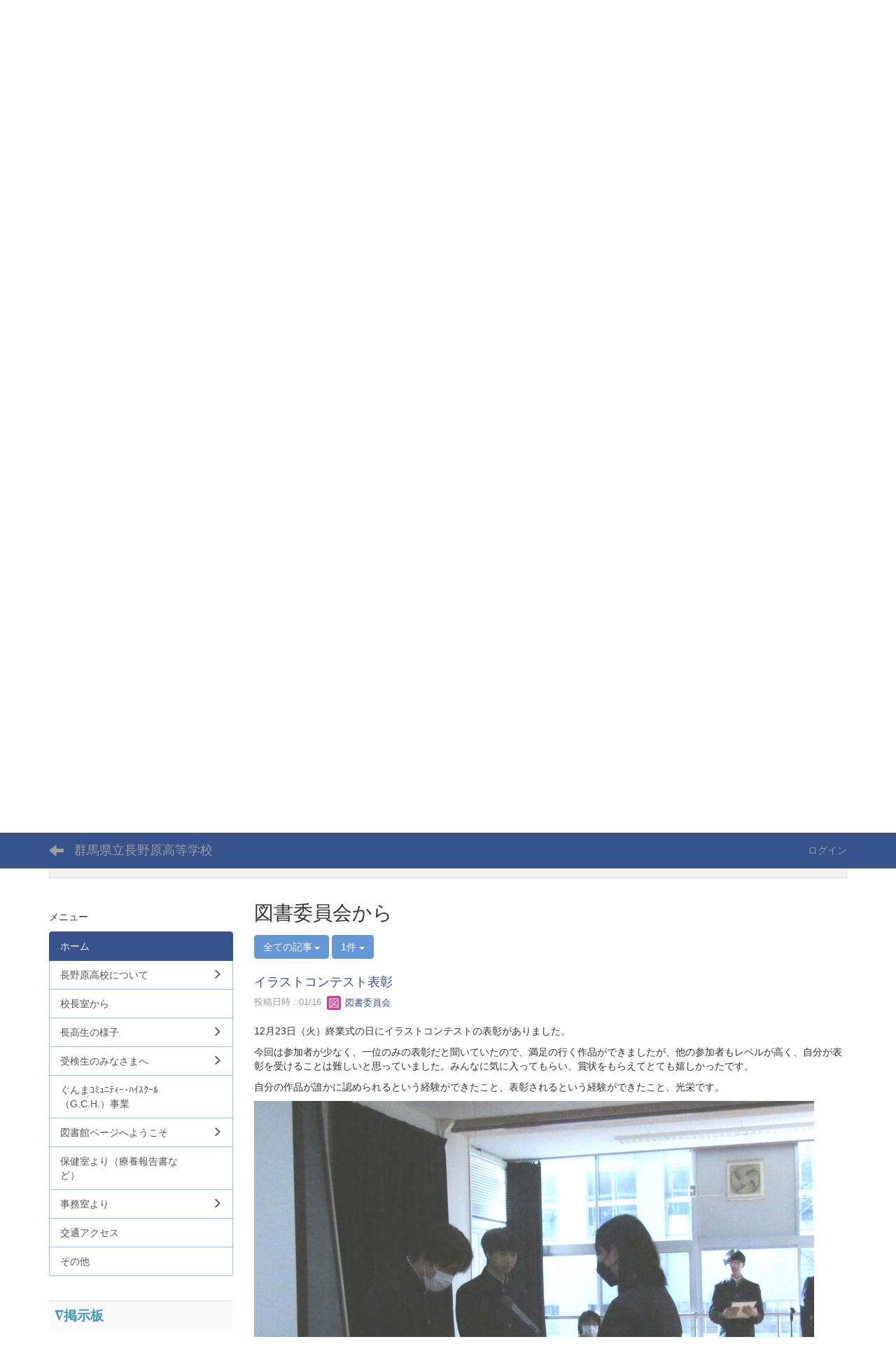

--- FILE ---
content_type: text/html; charset=UTF-8
request_url: https://naganohara-hs.gsn.ed.jp/blogs/blog_entries/index/page:2?frame_id=460
body_size: 41439
content:
<!DOCTYPE html>
<html lang="ja" ng-app="NetCommonsApp">
	<head>
		<meta charset="utf-8">
		<meta http-equiv="X-UA-Compatible" content="IE=edge">
		<meta name="viewport" content="width=device-width, initial-scale=1">

		<title>ホーム - 群馬県立長野原高等学校</title>

		<link href="/nc_favicon.ico?1707660674" type="image/x-icon" rel="icon"/><link href="/nc_favicon.ico?1707660674" type="image/x-icon" rel="shortcut icon"/><meta name="description" content="群馬県立長野原高等学校の公式ホームページです。
「あっとほーむ長野原」を合い言葉に、面倒見の良い学校を目指しています。
学校のマスコットキャラクターは「ヤマすけ」。"/><meta name="keywords" content="長野原高校,長野原高等学校,群馬県立長野原高校,群馬県立長野原高等学校,長高,新長野原高校ホームページ,長野原高校ホームページ,ながこう,ながのはらこうこう,"/><meta name="robots" content="index,follow"/><meta name="copyright" content="Copyright © 2023 gunma prefectural naganohara high school"/><meta name="author" content="群馬県立長野原高等学校"/>
	<link rel="stylesheet" type="text/css" href="/components/bootstrap/dist/css/bootstrap.min.css?1550073338"/>
	<link rel="stylesheet" type="text/css" href="/components/eonasdan-bootstrap-datetimepicker/build/css/bootstrap-datetimepicker.min.css?1608211521"/>
	<link rel="stylesheet" type="text/css" href="/css/net_commons/style.css?1696852079"/>
<link rel="stylesheet" type="text/css" href="/css/workflow/style.css?1696868187"/><link rel="stylesheet" type="text/css" href="/css/likes/style.css?1696844490"/><link rel="stylesheet" type="text/css" href="/css/categories/style.css?1696834130"/><link rel="stylesheet" type="text/css" href="/css/pages/style.css?1696852984"/><link rel="stylesheet" type="text/css" href="/css/boxes/style.css?1696832924"/><link rel="stylesheet" type="text/css" href="/css/blogs/blogs.css?1705623273"/><link rel="stylesheet" type="text/css" href="/css/photo_albums/photo_albums.css?1696853286"/><link rel="stylesheet" type="text/css" href="/css/menus/style.css?1696845998"/><link rel="stylesheet" type="text/css" href="/css/frames/style.css?1696842679"/><link rel="stylesheet" type="text/css" href="/css/users/style.css?1696866957"/><link rel="stylesheet" type="text/css" href="/css/user_attributes/style.css?1696865747"/><link rel="stylesheet" type="text/css" href="/css/wysiwyg/style.css?1696868489"/>
	<link rel="stylesheet" type="text/css" href="/css/bootstrap.min.css?1707660674"/>
	<link rel="stylesheet" type="text/css" href="/theme/DefaultBlue/css/style.css?1707660674"/>

	<script type="text/javascript" src="/components/jquery/dist/jquery.min.js?1693229950"></script>
	<script type="text/javascript" src="/components/bootstrap/dist/js/bootstrap.min.js?1550073338"></script>
	<script type="text/javascript" src="/components/angular/angular.min.js?1649369438"></script>
	<script type="text/javascript" src="/components/angular-animate/angular-animate.js?1649369438"></script>
	<script type="text/javascript" src="/components/angular-bootstrap/ui-bootstrap-tpls.min.js?1485610379"></script>
	<script type="text/javascript" src="/js/net_commons/base.js?1696852079"></script>

<script>
NetCommonsApp.constant('NC3_URL', '');
NetCommonsApp.constant('LOGIN_USER', {"id":null});
NetCommonsApp.constant('TITLE_ICON_URL', '');
</script>


<script type="text/javascript" src="/js/likes/likes.js?1696844490"></script><script type="text/javascript" src="/js/net_commons/title_icon_picker.js?1696852079"></script><script type="text/javascript" src="/js/boxes/boxes.js?1696832924"></script><script type="text/javascript" src="/js/blogs/blogs.js?1705623273"></script><script type="text/javascript" src="/js/menus/menus.js?1696845998"></script><script type="text/javascript" src="/js/users/users.js?1696866957"></script><script type="text/x-mathjax-config">
//<![CDATA[
MathJax.Hub.Config({
	skipStartupTypeset: true,
	tex2jax: {
		inlineMath: [['$$','$$'], ['\\\\(','\\\\)']],
		displayMath: [['\\\\[','\\\\]']]
	},
	asciimath2jax: {
		delimiters: [['$$','$$']]
	}
});

//]]>
</script><script type="text/javascript" src="/components/MathJax/MathJax.js?config=TeX-MML-AM_CHTML"></script><script type="text/javascript">
//<![CDATA[
$(document).ready(function(){
	MathJax.Hub.Queue(['Typeset', MathJax.Hub, 'nc-container']);
});

//]]>
</script>	</head>

	<body class=" body-nologgedin" ng-controller="NetCommons.base">
		
		

<header id="nc-system-header" class="nc-system-header-nologgedin">
	<nav class="navbar navbar-inverse navbar-fixed-top" role="navigation">
		<div class="container clearfix text-nowrap">
			<div class="navbar-header">
				<button type="button" class="navbar-toggle" data-toggle="collapse" data-target="#nc-system-header-navbar">
					<span class="sr-only">Toggle navigation</span>
					<span class="icon-bar"></span>
					<span class="icon-bar"></span>
					<span class="icon-bar"></span>
				</button>

									<a href="/" class="nc-page-refresh pull-left visible-xs navbar-brand"><span class="glyphicon glyphicon-arrow-left"> </span></a>					<a href="/" class="nc-page-refresh pull-left hidden-xs navbar-brand"><span class="glyphicon glyphicon-arrow-left"> </span></a>				
				<a href="/" class="navbar-brand">群馬県立長野原高等学校</a>			</div>
			<div id="nc-system-header-navbar" class="navbar-collapse collapse">
				<ul class="nav navbar-nav navbar-right">
					
					
					
					
					
																	<li>
							<a href="/auth/login">ログイン</a>						</li>
					
				</ul>
			</div>
		</div>
	</nav>
</header>


<div id="loading" class="nc-loading" ng-show="sending" ng-cloak>
	<img src="/img/net_commons/loading.svg?1696852079" alt=""/></div>

		<main id="nc-container" class="container" ng-init="hashChange()">
			
<header id="container-header">
	
<div class="boxes-1">
	<div id="box-17">
<section class="frame panel-none nc-content plugin-announcements">
	
	<div class="panel-body block">
		

	<article>
		<table>
<tbody>
<tr>
<td><img class="img-responsive nc3-img nc3-img-block" title="" src="https://naganohara-hs.gsn.ed.jp/wysiwyg/image/download/1/2410/big" alt="" width="565" height="78" data-size="big" data-position="" data-imgid="2410" /></td>
</tr>
</tbody>
</table>	</article>
	</div>
</section>

<section class="frame panel-none nc-content plugin-announcements">
	
	<div class="panel-body block">
		

	<article>
		<table>
<tbody>
<tr>
<td style="text-align: center; vertical-align: middle;"><a href="https://naganohara-hs.gsn.ed.jp/setting/page_20201223234037"><img class="img-responsive nc3-img nc3-img-block center-block" title="" src="https://naganohara-hs.gsn.ed.jp/wysiwyg/image/download/1/1433/big" alt="" /></a></td>
<td style="text-align: center; vertical-align: middle;">&nbsp;</td>
<td style="text-align: center; vertical-align: middle;"><a href="https://naganohara-hs.gsn.ed.jp/setting/page_20201223234141/page_20201223234932/page_20220908063849"><img class="img-responsive nc3-img nc3-img-block center-block" title="" src="https://naganohara-hs.gsn.ed.jp/wysiwyg/image/download/1/1482/big" alt="" /></a></td>
<td style="text-align: center; vertical-align: middle;">&nbsp;</td>
<td><a href="https://naganohara-hs.gsn.ed.jp/wysiwyg/file/download/1/2727"><img class="img-responsive nc3-img center-block" title="" src="https://naganohara-hs.gsn.ed.jp/wysiwyg/image/download/1/904" alt="" /></a></td>
<td>
<p>&nbsp;</p>
</td>
<td><a href="https://private.calil.jp/gk-2003379-g9b7w/"><img class="img-responsive nc3-img center-block" title="" src="https://naganohara-hs.gsn.ed.jp/wysiwyg/image/download/1/1012" alt="" /></a></td>
</tr>
</tbody>
</table>	</article>
	</div>
</section>

<section class="frame panel-none nc-content plugin-photo-albums">
	
	<div class="panel-body block">
		


<div uib-carousel
	active="0"
	interval="5000"
	>
	<!-- Wrapper for slides -->
				<div uib-slide
			index="0"
			actual="'/photo_albums/photo_album_photos/photo/3/ccbf64df02e6460657d258ac41b9ba1e/409' + '/thumb'"
		>
						<div
				class="photo-albums-slide-photo"
				style="
					background-image:url('/photo_albums/photo_album_photos/photo/3/ccbf64df02e6460657d258ac41b9ba1e/409/big');
					padding-top:56.25%; background-size:contain;				"
			>
			</div>
			<div class="carousel-caption">
							</div>
		</div>
			<div uib-slide
			index="1"
			actual="'/photo_albums/photo_album_photos/photo/3/ccbf64df02e6460657d258ac41b9ba1e/408' + '/thumb'"
		>
						<div
				class="photo-albums-slide-photo"
				style="
					background-image:url('/photo_albums/photo_album_photos/photo/3/ccbf64df02e6460657d258ac41b9ba1e/408/big');
					padding-top:56.25%; background-size:contain;				"
			>
			</div>
			<div class="carousel-caption">
							</div>
		</div>
			<div uib-slide
			index="2"
			actual="'/photo_albums/photo_album_photos/photo/3/ccbf64df02e6460657d258ac41b9ba1e/407' + '/thumb'"
		>
						<div
				class="photo-albums-slide-photo"
				style="
					background-image:url('/photo_albums/photo_album_photos/photo/3/ccbf64df02e6460657d258ac41b9ba1e/407/big');
					padding-top:56.25%; background-size:contain;				"
			>
			</div>
			<div class="carousel-caption">
							</div>
		</div>
			<div uib-slide
			index="3"
			actual="'/photo_albums/photo_album_photos/photo/3/ccbf64df02e6460657d258ac41b9ba1e/406' + '/thumb'"
		>
						<div
				class="photo-albums-slide-photo"
				style="
					background-image:url('/photo_albums/photo_album_photos/photo/3/ccbf64df02e6460657d258ac41b9ba1e/406/big');
					padding-top:56.25%; background-size:contain;				"
			>
			</div>
			<div class="carousel-caption">
							</div>
		</div>
			<div uib-slide
			index="4"
			actual="'/photo_albums/photo_album_photos/photo/3/ccbf64df02e6460657d258ac41b9ba1e/405' + '/thumb'"
		>
						<div
				class="photo-albums-slide-photo"
				style="
					background-image:url('/photo_albums/photo_album_photos/photo/3/ccbf64df02e6460657d258ac41b9ba1e/405/big');
					padding-top:56.25%; background-size:contain;				"
			>
			</div>
			<div class="carousel-caption">
							</div>
		</div>
	</div>

<button class="close photo-albums-slide-modal-close"
	type="button"
	tooltip="終了"
	ng-click="cancel()"
>
	<span class="glyphicon glyphicon-remove"></span>
</button>
	</div>
</section>

<section class="frame panel panel-danger nc-content plugin-announcements">
	
	<div class="panel-body block">
		

	<article>
		<table style="border-color: #3e98b7; margin-left: auto; margin-right: auto;">
<tbody>
<tr>
<td style="text-align: left;">
<p><span style="font-size: 40px; color: #ff0000;">&nbsp;</span></p>
</td>
<td style="text-align: center;">
<p style="text-align: center;">&nbsp;</p>
<p style="text-align: center;"><span style="font-size: 24pt;"><a href="https://www.youtube.com/@%E7%BE%A4%E9%A6%AC%E7%9C%8C%E7%AB%8B%E9%95%B7%E9%87%8E%E5%8E%9F%E9%AB%98%E7%AD%89%E5%AD%A6"><span style="color: #ff0000; font-family: '&ldquo;ヒラギノ明朝 ProN W3&rdquo;', '&ldquo;Hiragino Mincho ProN&rdquo;', &ldquo;游明朝&rdquo;, 'Yu Mincho', YuMincho, 'ＭＳ Ｐ明朝', 'MS PMincho', serif;">長野原高校の様子をYouTubeで発信中！</span></a></span></p>
<hr />
<p style="text-align: center;"><span style="color: #ff0000;"><a style="color: #ff0000;" href="https://www.youtube.com/@%E7%BE%A4%E9%A6%AC%E7%9C%8C%E7%AB%8B%E9%95%B7%E9%87%8E%E5%8E%9F%E9%AB%98%E7%AD%89%E5%AD%A6"><span style="font-family: Arial, Roboto, '&ldquo;Droid Sans&rdquo;', &ldquo;游ゴシック&rdquo;, 'Yu Gothic', YuGothic, '&ldquo;ヒラギノ角ゴ ProN W3&rdquo;', '&ldquo;Hiragino Kaku Gothic ProN&rdquo;', &ldquo;メイリオ&rdquo;, Meiryo, sans-serif;"><strong>長野原高校公式YouTubeチャンネル ▷</strong></span></a></span></p>
</td>
<td>
<p style="text-align: center;"><span style="font-size: 30pt; color: #ff0000;">&nbsp;</span></p>
</td>
</tr>
</tbody>
</table>	</article>
	</div>
</section>

<section class="frame panel-none nc-content plugin-announcements">
	
	<div class="panel-body block">
		

	<article>
		<table class="table table-bordered" style="background-color: #e86c74; border-color: #e86c74; margin-left: auto; margin-right: auto;">
<tbody>
<tr>
<td style="text-align: left;"><span style="color: #ffffff; font-family: Arial, Roboto, '&ldquo;Droid Sans&rdquo;', &ldquo;游ゴシック&rdquo;, 'Yu Gothic', YuGothic, '&ldquo;ヒラギノ角ゴ ProN W3&rdquo;', '&ldquo;Hiragino Kaku Gothic ProN&rdquo;', &ldquo;メイリオ&rdquo;, Meiryo, sans-serif;"><span style="font-size: 18.6667px;"><strong>&nbsp;⚠︎ 重要なお知らせ</strong></span></span></td>
</tr>
<tr>
<td bgcolor="#f2f2f2">
<p>2023年4月24日　<a href="https://naganohara-hs.gsn.ed.jp/wysiwyg/file/download/1/1746">「<span style="text-decoration: underline;">危機介入マニュアル」を掲載しました</span></a></p>
</td>
</tr>
</tbody>
</table>	</article>
	</div>
</section>
</div></div>
</header>

			<div class="row">
				<div id="container-main" role="main" class="col-md-9 col-md-push-3">
<section id="frame-460" class="frame panel-none nc-content plugin-blogs">
	
	<div class="panel-body block">
		
<article class="blogEntries index " ng-controller="Blogs.Entries" ng-init="init(460)">
	<h1 class="blogs_blogTitle">図書委員会から</h1>

	<header class="clearfix blogs_navigation_header">
		<div class="pull-left">
			<span class="dropdown">
				<button class="btn btn-default dropdown-toggle" type="button" id="dropdownMenu1" data-toggle="dropdown" aria-expanded="true">
					<span class="pull-left nc-drop-down-ellipsis">
						全ての記事					</span>
					<span class="pull-right">
						<span class="caret"></span>
					</span>
				</button>
				<ul class="dropdown-menu" role="menu" aria-labelledby="dropdownMenu1">
					<li role="presentation"><a role="menuitem" tabindex="-1" href="/blogs/blog_entries/index/278?frame_id=460">全ての記事</a></li>

					
					<li role="presentation" class="divider"></li>

					<li role="presentation" class="dropdown-header">アーカイブ</li>
					
						<li role="presentation"><a role="menuitem" tabindex="-1" href="/blogs/blog_entries/year_month/278/year_month:2026-01?frame_id=460">2026年1月 (2)</a></li>
					
						<li role="presentation"><a role="menuitem" tabindex="-1" href="/blogs/blog_entries/year_month/278/year_month:2025-12?frame_id=460">2025年12月 (3)</a></li>
					
						<li role="presentation"><a role="menuitem" tabindex="-1" href="/blogs/blog_entries/year_month/278/year_month:2025-11?frame_id=460">2025年11月 (4)</a></li>
					
						<li role="presentation"><a role="menuitem" tabindex="-1" href="/blogs/blog_entries/year_month/278/year_month:2025-10?frame_id=460">2025年10月 (2)</a></li>
					
						<li role="presentation"><a role="menuitem" tabindex="-1" href="/blogs/blog_entries/year_month/278/year_month:2025-09?frame_id=460">2025年9月 (4)</a></li>
					
						<li role="presentation"><a role="menuitem" tabindex="-1" href="/blogs/blog_entries/year_month/278/year_month:2025-08?frame_id=460">2025年8月 (0)</a></li>
					
						<li role="presentation"><a role="menuitem" tabindex="-1" href="/blogs/blog_entries/year_month/278/year_month:2025-07?frame_id=460">2025年7月 (4)</a></li>
					
						<li role="presentation"><a role="menuitem" tabindex="-1" href="/blogs/blog_entries/year_month/278/year_month:2025-06?frame_id=460">2025年6月 (3)</a></li>
					
						<li role="presentation"><a role="menuitem" tabindex="-1" href="/blogs/blog_entries/year_month/278/year_month:2025-05?frame_id=460">2025年5月 (2)</a></li>
					
						<li role="presentation"><a role="menuitem" tabindex="-1" href="/blogs/blog_entries/year_month/278/year_month:2025-04?frame_id=460">2025年4月 (3)</a></li>
					
						<li role="presentation"><a role="menuitem" tabindex="-1" href="/blogs/blog_entries/year_month/278/year_month:2025-03?frame_id=460">2025年3月 (3)</a></li>
					
						<li role="presentation"><a role="menuitem" tabindex="-1" href="/blogs/blog_entries/year_month/278/year_month:2025-02?frame_id=460">2025年2月 (2)</a></li>
					
						<li role="presentation"><a role="menuitem" tabindex="-1" href="/blogs/blog_entries/year_month/278/year_month:2025-01?frame_id=460">2025年1月 (3)</a></li>
					
						<li role="presentation"><a role="menuitem" tabindex="-1" href="/blogs/blog_entries/year_month/278/year_month:2024-12?frame_id=460">2024年12月 (1)</a></li>
					
						<li role="presentation"><a role="menuitem" tabindex="-1" href="/blogs/blog_entries/year_month/278/year_month:2024-11?frame_id=460">2024年11月 (4)</a></li>
					
						<li role="presentation"><a role="menuitem" tabindex="-1" href="/blogs/blog_entries/year_month/278/year_month:2024-10?frame_id=460">2024年10月 (4)</a></li>
					
						<li role="presentation"><a role="menuitem" tabindex="-1" href="/blogs/blog_entries/year_month/278/year_month:2024-09?frame_id=460">2024年9月 (3)</a></li>
					
						<li role="presentation"><a role="menuitem" tabindex="-1" href="/blogs/blog_entries/year_month/278/year_month:2024-08?frame_id=460">2024年8月 (1)</a></li>
					
						<li role="presentation"><a role="menuitem" tabindex="-1" href="/blogs/blog_entries/year_month/278/year_month:2024-07?frame_id=460">2024年7月 (2)</a></li>
					
						<li role="presentation"><a role="menuitem" tabindex="-1" href="/blogs/blog_entries/year_month/278/year_month:2024-06?frame_id=460">2024年6月 (4)</a></li>
					
						<li role="presentation"><a role="menuitem" tabindex="-1" href="/blogs/blog_entries/year_month/278/year_month:2024-05?frame_id=460">2024年5月 (3)</a></li>
					
						<li role="presentation"><a role="menuitem" tabindex="-1" href="/blogs/blog_entries/year_month/278/year_month:2024-04?frame_id=460">2024年4月 (2)</a></li>
					
						<li role="presentation"><a role="menuitem" tabindex="-1" href="/blogs/blog_entries/year_month/278/year_month:2024-03?frame_id=460">2024年3月 (3)</a></li>
					
						<li role="presentation"><a role="menuitem" tabindex="-1" href="/blogs/blog_entries/year_month/278/year_month:2024-02?frame_id=460">2024年2月 (1)</a></li>
					
						<li role="presentation"><a role="menuitem" tabindex="-1" href="/blogs/blog_entries/year_month/278/year_month:2024-01?frame_id=460">2024年1月 (3)</a></li>
					
						<li role="presentation"><a role="menuitem" tabindex="-1" href="/blogs/blog_entries/year_month/278/year_month:2023-12?frame_id=460">2023年12月 (3)</a></li>
					
						<li role="presentation"><a role="menuitem" tabindex="-1" href="/blogs/blog_entries/year_month/278/year_month:2023-11?frame_id=460">2023年11月 (3)</a></li>
					
						<li role="presentation"><a role="menuitem" tabindex="-1" href="/blogs/blog_entries/year_month/278/year_month:2023-10?frame_id=460">2023年10月 (3)</a></li>
					
						<li role="presentation"><a role="menuitem" tabindex="-1" href="/blogs/blog_entries/year_month/278/year_month:2023-09?frame_id=460">2023年9月 (3)</a></li>
					
						<li role="presentation"><a role="menuitem" tabindex="-1" href="/blogs/blog_entries/year_month/278/year_month:2023-08?frame_id=460">2023年8月 (1)</a></li>
					
						<li role="presentation"><a role="menuitem" tabindex="-1" href="/blogs/blog_entries/year_month/278/year_month:2023-07?frame_id=460">2023年7月 (1)</a></li>
					
						<li role="presentation"><a role="menuitem" tabindex="-1" href="/blogs/blog_entries/year_month/278/year_month:2023-06?frame_id=460">2023年6月 (4)</a></li>
					
						<li role="presentation"><a role="menuitem" tabindex="-1" href="/blogs/blog_entries/year_month/278/year_month:2023-05?frame_id=460">2023年5月 (3)</a></li>
					
						<li role="presentation"><a role="menuitem" tabindex="-1" href="/blogs/blog_entries/year_month/278/year_month:2023-04?frame_id=460">2023年4月 (2)</a></li>
					
						<li role="presentation"><a role="menuitem" tabindex="-1" href="/blogs/blog_entries/year_month/278/year_month:2023-03?frame_id=460">2023年3月 (1)</a></li>
					
						<li role="presentation"><a role="menuitem" tabindex="-1" href="/blogs/blog_entries/year_month/278/year_month:2023-02?frame_id=460">2023年2月 (1)</a></li>
									</ul>
			</span>
			
<span class="btn-group">
	<button type="button" class="btn btn-default dropdown-toggle" data-toggle="dropdown" aria-expanded="false">
		1件		<span class="caret"></span>
	</button>
	<ul class="dropdown-menu" role="menu">
					<li>
				<a href="/blogs/blog_entries/index/278/limit:1?frame_id=460">1件</a>			</li>
					<li>
				<a href="/blogs/blog_entries/index/278/limit:5?frame_id=460">5件</a>			</li>
					<li>
				<a href="/blogs/blog_entries/index/278/limit:10?frame_id=460">10件</a>			</li>
					<li>
				<a href="/blogs/blog_entries/index/278/limit:20?frame_id=460">20件</a>			</li>
					<li>
				<a href="/blogs/blog_entries/index/278/limit:50?frame_id=460">50件</a>			</li>
					<li>
				<a href="/blogs/blog_entries/index/278/limit:100?frame_id=460">100件</a>			</li>
			</ul>
</span>
			

		</div>

		
	</header>

			<div class="nc-content-list">
			
				<article class="blogs_entry" ng-controller="Blogs.Entries.Entry">
					<h2 class="blogs_entry_title">
												<a href="/blogs/blog_entries/view/278/fd4b556d155763fa9aef5bfb704ccfd3?frame_id=460">イラストコンテスト表彰</a>											</h2>
					<div class="blogs_entry_meta">
	<div>

		投稿日時 : 01/16&nbsp;

		<a href="#" ng-controller="Users.controller" title="図書委員会"><img src="/users/users/download/20/avatar/thumb?" class="user-avatar-xs" alt=""/> 図書委員会</a>&nbsp;

		
	</div>
</div>

					<div class="clearfix blogs_entry_body1">
						<p>12月23日（火）終業式の日にイラストコンテストの表彰がありました。</p>
<p>今回は参加者が少なく、一位のみの表彰だと聞いていたので、満足の行く作品ができましたが、他の参加者もレベルが高く、自分が表彰を受けることは難しいと思っていました。みんなに気に入ってもらい、賞状をもらえてとても嬉しかったです。</p>
<p>自分の作品が誰かに認められるという経験ができたこと、表彰されるという経験ができたこと、光栄です。</p>
<p><img class="img-responsive nc3-img nc3-img-block" title="" src="https://naganohara-hs.gsn.ed.jp/wysiwyg/image/download/1/3340/big" alt="" /></p>					</div>
										<div class="clearfix blogs_entry_reaction">
	<div class="pull-left">
		
		<div class="pull-left">
							<span class="blogs__content-comment-count">
					</span>
					</div>

		<div class="pull-left">
					</div>
	</div>
</div>
				</article>

			
			
	<nav class="text-center">
		<ul class="pagination">
			<li><a href="/blogs/blog_entries?frame_id=460" rel="first">«</a></li>
			<li><a href="/blogs/blog_entries?frame_id=460">1</a></li><li class="active"><a>2</a></li><li><a href="/blogs/blog_entries/index/page:3?frame_id=460">3</a></li><li><a href="/blogs/blog_entries/index/page:4?frame_id=460">4</a></li><li><a href="/blogs/blog_entries/index/page:5?frame_id=460">5</a></li><li><a href="/blogs/blog_entries/index/page:6?frame_id=460">6</a></li><li><a href="/blogs/blog_entries/index/page:7?frame_id=460">7</a></li><li><a href="/blogs/blog_entries/index/page:8?frame_id=460">8</a></li><li><a href="/blogs/blog_entries/index/page:9?frame_id=460">9</a></li>
			<li><a href="/blogs/blog_entries/index/page:91?frame_id=460" rel="last">»</a></li>		</ul>
	</nav>
		</div>
	
</article>
	</div>
</section>
</div>
				
<div id="container-major" class="col-md-3 col-md-pull-9">
	
<div class="boxes-2">
	<div id="box-18">
<section class="frame panel-none nc-content plugin-menus">
			<div class="panel-heading clearfix">
						<span>メニュー</span>

					</div>
	
	<div class="panel-body block">
		<nav ng-controller="MenusController"><div class="list-group"><a href="/" id="MenuFramesPageMajor104" class="list-group-item clearfix menu-tree-0 active"><span class="pull-left">ホーム</span><span class="pull-right"></span></a><a href="#" id="MenuFramesPageMajor108" ng-init="MenuFramesPageMajor108Icon=0; initialize(&#039;MenuFramesPageMajor108&#039;, [&quot;MenuFramesPageMajor109&quot;,&quot;MenuFramesPageMajor1010&quot;,&quot;MenuFramesPageMajor1011&quot;,&quot;MenuFramesPageMajor1049&quot;,&quot;MenuFramesPageMajor1012&quot;,&quot;MenuFramesPageMajor1023&quot;,&quot;MenuFramesPageMajor1037&quot;,&quot;MenuFramesPageMajor1038&quot;,&quot;MenuFramesPageMajor1039&quot;,&quot;MenuFramesPageMajor1024&quot;,&quot;MenuFramesPageMajor1025&quot;,&quot;MenuFramesPageMajor1028&quot;,&quot;MenuFramesPageMajor1036&quot;,&quot;MenuFramesPageMajor10105&quot;,&quot;MenuFramesPageMajor10154&quot;,&quot;MenuFramesPageMajor10159&quot;,&quot;MenuFramesPageMajor10169&quot;], 0)" ng-click="MenuFramesPageMajor108Icon=!MenuFramesPageMajor108Icon; switchOpenClose($event, &#039;MenuFramesPageMajor108&#039;)" class="list-group-item clearfix menu-tree-0"><span class="pull-left">長野原高校について</span><span class="pull-right"><span class="glyphicon glyphicon-menu-right" ng-class="{'glyphicon-menu-right': !MenuFramesPageMajor108Icon, 'glyphicon-menu-down': MenuFramesPageMajor108Icon}"> </span> </span></a><a href="/page_20201217042433/page_20201217050637" id="MenuFramesPageMajor109" class="list-group-item clearfix menu-tree-1"><span class="pull-left">長野原高校は</span><span class="pull-right"></span></a><a href="/page_20201217042433/page_20201223235535" id="MenuFramesPageMajor1036" class="list-group-item clearfix menu-tree-1"><span class="pull-left">長野原高校グランドデザイン</span><span class="pull-right"></span></a><a href="/page_20201217042433/page_20201217050715" id="MenuFramesPageMajor1010" class="list-group-item clearfix menu-tree-1"><span class="pull-left">長野原高校の歩み</span><span class="pull-right"></span></a><a href="/page_20201217042433/page_20201217050746" id="MenuFramesPageMajor1011" class="list-group-item clearfix menu-tree-1"><span class="pull-left">校歌</span><span class="pull-right"></span></a><a href="/page_20201217042433/page_20230830004616" id="MenuFramesPageMajor10169" class="list-group-item clearfix menu-tree-1"><span class="pull-left">学則、生徒の心得・校則</span><span class="pull-right"></span></a><a href="/page_20201217042433/page_20201218023552" id="MenuFramesPageMajor1012" class="list-group-item clearfix menu-tree-1"><span class="pull-left">学校評価</span><span class="pull-right"></span></a><a href="/page_20201217042433/page_20201223234533" id="MenuFramesPageMajor1023" class="list-group-item clearfix menu-tree-1"><span class="pull-left">学校行事予定</span><span class="pull-right"></span></a><a href="/page_20201217042433/page_20230817051611" id="MenuFramesPageMajor10159" class="list-group-item clearfix menu-tree-1"><span class="pull-left">長野原高校で学べること</span><span class="pull-right"></span></a><a href="/page_20201217042433/page_20201223234558" id="MenuFramesPageMajor1024" class="list-group-item clearfix menu-tree-1"><span class="pull-left">学校の施設</span><span class="pull-right"></span></a><a href="/page_20201218023624/page_20201223234822" id="MenuFramesPageMajor1028" class="list-group-item clearfix menu-tree-1"><span class="pull-left">部活動方針</span><span class="pull-right"></span></a><a href="/page_20201217042433/page_20201223234622" id="MenuFramesPageMajor1025" class="list-group-item clearfix menu-tree-1"><span class="pull-left">いじめ防止基本方針</span><span class="pull-right"></span></a><a href="/page_20201217042433/page_20230428002536" id="MenuFramesPageMajor10154" class="list-group-item clearfix menu-tree-1"><span class="pull-left">危機管理マニュアル</span><span class="pull-right"></span></a><a href="/page_20201223234037" id="MenuFramesPageMajor1016" class="list-group-item clearfix menu-tree-0"><span class="pull-left">校長室から</span><span class="pull-right"></span></a><a href="#" id="MenuFramesPageMajor1013" ng-init="MenuFramesPageMajor1013Icon=0; initialize(&#039;MenuFramesPageMajor1013&#039;, [&quot;MenuFramesPageMajor1014&quot;,&quot;MenuFramesPageMajor1096&quot;,&quot;MenuFramesPageMajor1097&quot;,&quot;MenuFramesPageMajor1098&quot;,&quot;MenuFramesPageMajor1026&quot;,&quot;MenuFramesPageMajor1027&quot;,&quot;MenuFramesPageMajor1091&quot;,&quot;MenuFramesPageMajor1099&quot;,&quot;MenuFramesPageMajor10131&quot;,&quot;MenuFramesPageMajor10147&quot;], 0)" ng-click="MenuFramesPageMajor1013Icon=!MenuFramesPageMajor1013Icon; switchOpenClose($event, &#039;MenuFramesPageMajor1013&#039;)" class="list-group-item clearfix menu-tree-0"><span class="pull-left">長高生の様子</span><span class="pull-right"><span class="glyphicon glyphicon-menu-right" ng-class="{'glyphicon-menu-right': !MenuFramesPageMajor1013Icon, 'glyphicon-menu-down': MenuFramesPageMajor1013Icon}"> </span> </span></a><a href="/page_20201218023624/page_20201218023656" id="MenuFramesPageMajor1014" class="list-group-item clearfix menu-tree-1"><span class="pull-left">部活動</span><span class="pull-right"></span></a><a href="/page_20201218023624/page_20201223234756" id="MenuFramesPageMajor1027" class="list-group-item clearfix menu-tree-1"><span class="pull-left">資格取得</span><span class="pull-right"></span></a><a href="/page_20201218023624/page_20201223234705" id="MenuFramesPageMajor1026" class="list-group-item clearfix menu-tree-1"><span class="pull-left">進路状況</span><span class="pull-right"></span></a><a href="/page_20201218023624/page_20210120053239" id="MenuFramesPageMajor1099" class="list-group-item clearfix menu-tree-1"><span class="pull-left">学校通信「ヤマすけ」</span><span class="pull-right"></span></a><a href="#" id="MenuFramesPageMajor1018" ng-init="MenuFramesPageMajor1018Icon=0; initialize(&#039;MenuFramesPageMajor1018&#039;, [&quot;MenuFramesPageMajor1029&quot;,&quot;MenuFramesPageMajor1030&quot;,&quot;MenuFramesPageMajor1047&quot;,&quot;MenuFramesPageMajor1048&quot;,&quot;MenuFramesPageMajor1031&quot;,&quot;MenuFramesPageMajor1032&quot;,&quot;MenuFramesPageMajor10133&quot;,&quot;MenuFramesPageMajor10172&quot;], 0)" ng-click="MenuFramesPageMajor1018Icon=!MenuFramesPageMajor1018Icon; switchOpenClose($event, &#039;MenuFramesPageMajor1018&#039;)" class="list-group-item clearfix menu-tree-0"><span class="pull-left">受検生のみなさまへ</span><span class="pull-right"><span class="glyphicon glyphicon-menu-right" ng-class="{'glyphicon-menu-right': !MenuFramesPageMajor1018Icon, 'glyphicon-menu-down': MenuFramesPageMajor1018Icon}"> </span> </span></a><a href="/page_20201223234141/page_20201223234912" id="MenuFramesPageMajor1029" class="list-group-item clearfix menu-tree-1"><span class="pull-left">入学志願者案内</span><span class="pull-right"></span></a><a href="/page_20201223234141/page_20201223234932" id="MenuFramesPageMajor1030" class="list-group-item clearfix menu-tree-1"><span class="pull-left">学校案内</span><span class="pull-right"></span></a><a href="/page_20201223234141/page_20201223234949" id="MenuFramesPageMajor1031" class="list-group-item clearfix menu-tree-1"><span class="pull-left">中学生向け学校紹介</span><span class="pull-right"></span></a><a href="/page_20201223234141/page_20201223235014" id="MenuFramesPageMajor1032" class="list-group-item clearfix menu-tree-1"><span class="pull-left">入学後の時間割</span><span class="pull-right"></span></a><a href="/page_20201223234141/page_20210601071900" id="MenuFramesPageMajor10133" class="list-group-item clearfix menu-tree-1"><span class="pull-left">学校説明会の案内</span><span class="pull-right"></span></a><a href="/page_20201223234217" id="MenuFramesPageMajor1019" class="list-group-item clearfix menu-tree-0"><span class="pull-left">ぐんまｺﾐｭﾆﾃｨｰ･ﾊｲｽｸｰﾙ（G.C.H.）事業</span><span class="pull-right"></span></a><a href="/page_20201223234349" id="MenuFramesPageMajor1020" class="list-group-item clearfix menu-tree-0"><span class="pull-left">図書館ページへようこそ</span><span class="pull-right"><span class="glyphicon glyphicon-menu-right"> </span> </span></a><a href="/page_20210120064455" id="MenuFramesPageMajor10100" class="list-group-item clearfix menu-tree-0"><span class="pull-left">保健室より（療養報告書など）</span><span class="pull-right"></span></a><a href="#" id="MenuFramesPageMajor1021" ng-init="MenuFramesPageMajor1021Icon=0; initialize(&#039;MenuFramesPageMajor1021&#039;, [&quot;MenuFramesPageMajor10103&quot;,&quot;MenuFramesPageMajor10104&quot;,&quot;MenuFramesPageMajor10173&quot;], 0)" ng-click="MenuFramesPageMajor1021Icon=!MenuFramesPageMajor1021Icon; switchOpenClose($event, &#039;MenuFramesPageMajor1021&#039;)" class="list-group-item clearfix menu-tree-0"><span class="pull-left">事務室より</span><span class="pull-right"><span class="glyphicon glyphicon-menu-right" ng-class="{'glyphicon-menu-right': !MenuFramesPageMajor1021Icon, 'glyphicon-menu-down': MenuFramesPageMajor1021Icon}"> </span> </span></a><a href="/page_20201223234422/page_20210129072235" id="MenuFramesPageMajor10103" class="list-group-item clearfix menu-tree-1"><span class="pull-left">卒業後の証明書について</span><span class="pull-right"></span></a><a href="/page_20201223234422/page_20240111080549" id="MenuFramesPageMajor10173" class="list-group-item clearfix menu-tree-1"><span class="pull-left">本校における自動販売機設置事業者の公募について</span><span class="pull-right"></span></a><a href="/home/page_20210128085442" id="MenuFramesPageMajor10101" class="list-group-item clearfix menu-tree-0"><span class="pull-left">交通アクセス</span><span class="pull-right"></span></a><a href="/page_20201223234440" id="MenuFramesPageMajor1022" class="list-group-item clearfix menu-tree-0"><span class="pull-left">その他</span><span class="pull-right"></span></a></div></nav>	</div>
</section>
</div><div id="box-52">
<section class="frame panel-none nc-content plugin-announcements">
	
	<div class="panel-body block">
		

	<article>
		<table class="table table-striped" style="background-color: #9ca2ae; margin-left: auto; margin-right: auto;" border="0" cellpadding="30">
<tbody>
<tr>
<td style="text-align: left;"><span style="color: #3e98b7; font-family: Arial, Roboto, '&ldquo;Droid Sans&rdquo;', '&ldquo;游ゴシック&rdquo;', 'Yu Gothic', YuGothic, '&ldquo;ヒラギノ角ゴ ProN W3&rdquo;', '&ldquo;Hiragino Kaku Gothic ProN&rdquo;', '&ldquo;メイリオ&rdquo;', Meiryo, sans-serif; font-size: 18.6667px;"><strong>&nabla;掲示板</strong></span></td>
</tr>
</tbody>
</table>
<p style="text-align: center;"><strong><a title="2026学校案内" href="https://drive.google.com/file/d/18u0m7tQizc8cJ_TBs446lUxbDsxTzWZ2/view?usp=drive_link" target="_blank" rel="noopener noreferrer"><img class="img-responsive nc3-img nc3-img-block center-block" title="" src="https://naganohara-hs.gsn.ed.jp/wysiwyg/image/download/1/3209/big" alt="" width="628" height="879" data-size="big" data-position="center" data-imgid="3209" /></a><a href="https://drive.google.com/file/d/18u0m7tQizc8cJ_TBs446lUxbDsxTzWZ2/view?usp=drive_link" target="_blank" rel="noopener noreferrer">2026 学校案内パンフレット</a><br /></strong></p>
<p><a href="https://naganohara-hs.gsn.ed.jp/page_20201217042433/page_20230817051611"><img class="img-responsive nc3-img nc3-img-block" title="" src="https://naganohara-hs.gsn.ed.jp/wysiwyg/image/download/1/2088/biggest" alt="" /></a></p>
<p style="text-align: center;"><strong><a href="https://naganohara-hs.gsn.ed.jp/page_20201217042433/page_20230817051611">「長野原高校で学べること」ページOPEN！</a></strong>&nbsp;</p>	</article>
	</div>
</section>

<section class="frame panel-none nc-content plugin-announcements">
	
	<div class="panel-body block">
		

	<article>
		<p style="text-align: center;"><img class="img-responsive nc3-img" title="" src="https://naganohara-hs.gsn.ed.jp/wysiwyg/image/download/1/2105" alt="" width="234" height="255" data-size="" data-position="" data-imgid="2105" /></p>
<p style="text-align: center;">長野原高校のマスコット<br /><strong>「ヤマすけ」</strong>です。<br />よろしく(*^▽^*)</p>	</article>
	</div>
</section>

<section class="frame panel-none nc-content plugin-announcements">
	
	<div class="panel-body block">
		

	<article>
		<p style="text-align: center;"><a href="https://hsg.gsn.ed.jp/" target="_blank" rel="noopener noreferrer"><img class="img-responsive nc3-img" title="" src="https://naganohara-hs.gsn.ed.jp/wysiwyg/image/download/1/2742/thumb" alt="" data-size="thumb" data-position="" data-imgid="2742" /></a></p>
<p style="text-align: center;"><span style="font-family: '&ldquo;ヒラギノ角ゴ ProN W3&rdquo;', '&ldquo;Hiragino Kaku Gothic ProN&rdquo;', sans-serif;"><a href="https://hsg.gsn.ed.jp/" target="_blank" rel="noopener noreferrer">ハイスクールガイド</a></span></p>	</article>
	</div>
</section>

<section class="frame panel-none nc-content plugin-announcements">
	
	<div class="panel-body block">
		

	<article>
		<p>&nbsp;</p>
<table class="table table-bordered" style="background-color: #3e98b7; border-color: #3e98b7; margin-left: auto; margin-right: auto;" cellpadding="30">
<tbody>
<tr>
<td style="text-align: left;"><span style="color: #ffffff; font-family: Arial, Roboto, '&ldquo;Droid Sans&rdquo;', &ldquo;游ゴシック&rdquo;, 'Yu Gothic', YuGothic, '&ldquo;ヒラギノ角ゴ ProN W3&rdquo;', '&ldquo;Hiragino Kaku Gothic ProN&rdquo;', &ldquo;メイリオ&rdquo;, Meiryo, sans-serif;"><span style="font-size: 18.6667px;"><strong>&nbsp;長野原高校へのアクセス</strong></span></span></td>
</tr>
</tbody>
</table>
<p><iframe style="border: 0;" src="https://www.google.com/maps/embed?pb=!1m18!1m12!1m3!1d3205.1000995638346!2d138.62928874244503!3d36.551699302364234!2m3!1f0!2f0!3f0!3m2!1i1024!2i768!4f13.1!3m3!1m2!1s0x601ddc2470f49e43%3A0x17b5a20623288dc7!2z576k6aas55yM56uL6ZW36YeO5Y6f6auY562J5a2m5qCh!5e0!3m2!1sja!2sjp!4v1693579612738!5m2!1sja!2sjp" width="400" height="300" allowfullscreen="allowfullscreen"></iframe></p>
<p style="text-align: center;">&nbsp;<a href="https://naganohara-hs.gsn.ed.jp/setting/home/page_20210128085442">長野原高校へのアクセス</a></p>	</article>
	</div>
</section>

<section class="frame panel-none nc-content plugin-access-counters">
			<div class="panel-heading clearfix">
						<span>アクセスカウンター</span>

					</div>
	
	<div class="panel-body block">
		
<div>
				<span class="label label-primary">
			0		</span>
			<span class="label label-primary">
			0		</span>
			<span class="label label-primary">
			5		</span>
			<span class="label label-primary">
			8		</span>
			<span class="label label-primary">
			2		</span>
			<span class="label label-primary">
			1		</span>
			<span class="label label-primary">
			5		</span>
			<span class="label label-primary">
			1		</span>
	</div>
	</div>
</section>

<section class="frame panel-none nc-content plugin-announcements">
	
	<div class="panel-body block">
		

	<article>
		<p>&nbsp;</p>
<p><span style="color: #5e5e5e; font-size: 12pt; font-family: Arial, Roboto, '&ldquo;Droid Sans&rdquo;', &ldquo;游ゴシック&rdquo;, 'Yu Gothic', YuGothic, '&ldquo;ヒラギノ角ゴ ProN W3&rdquo;', '&ldquo;Hiragino Kaku Gothic ProN&rdquo;', &ldquo;メイリオ&rdquo;, Meiryo, sans-serif;"><strong>公式アカウント</strong></span></p>
<table class="table" style="border-color: #ffffff; margin-left: auto; margin-right: auto;" cellpadding="30">
<tbody>
<tr>
<td style="text-align: right;"><span style="color: #ffffff; font-family: Arial, Roboto, '&ldquo;Droid Sans&rdquo;', &ldquo;游ゴシック&rdquo;, 'Yu Gothic', YuGothic, '&ldquo;ヒラギノ角ゴ ProN W3&rdquo;', '&ldquo;Hiragino Kaku Gothic ProN&rdquo;', &ldquo;メイリオ&rdquo;, Meiryo, sans-serif;"><span style="font-size: 18.6667px;"><strong>&nbsp;<a href="https://lin.ee/WqYjm11"><img class="img-responsive nc3-img" title="" src="https://naganohara-hs.gsn.ed.jp/wysiwyg/image/download/1/2127/small" alt="" width="31" height="31" data-size="small" data-position="" data-imgid="2127" /></a><span style="color: #3e98b7; font-size: 11pt;"><a href="https://lin.ee/WqYjm11">LINE</a></span></strong></span></span></td>
<td style="text-align: left;"><strong><span style="color: #3e98b7;"><a href="https://youtube.com/@user-ns3rl9pg7k?si=OpTrV7x1sVf07QZN"><img class="img-responsive nc3-img" title="" src="https://naganohara-hs.gsn.ed.jp/wysiwyg/image/download/1/2128/small" alt="" width="31" height="31" data-size="small" data-position="" data-imgid="2128" />YouTube</a></span></strong></td>
</tr>
</tbody>
</table>	</article>
	</div>
</section>
</div></div>
</div>


							</div>

					</main>

		<footer id="nc-system-footer" role="contentinfo">
	<div class="box-footer">
		<div class="copyright">Powered by NetCommons</div>
	</div>
</footer>

<script type="text/javascript">
$(function() {
	$(document).on('keypress', 'input:not(.allow-submit)', function(event) {
		return event.which !== 13;
	});
	$('article > blockquote').css('display', 'none');
	$('<button class="btn btn-default nc-btn-blockquote"><span class="glyphicon glyphicon-option-horizontal" aria-hidden="true"></span> </button>')
		.insertBefore('article > blockquote').on('click', function(event) {
			$(this).next('blockquote').toggle();
		});
});
</script>

			</body>
</html>
